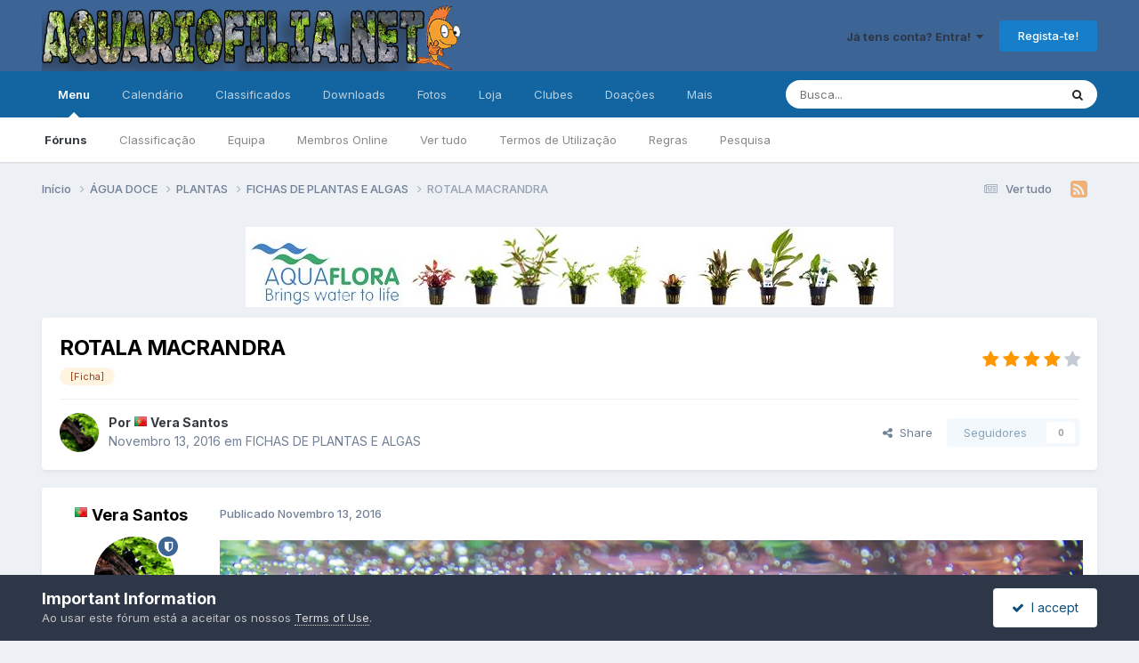

--- FILE ---
content_type: text/html;charset=UTF-8
request_url: https://www.aquariofilia.net/forum/topic/252939-rotala-macrandra/
body_size: 16489
content:
<!DOCTYPE html>
<html lang="pt-PT" dir="ltr">
	<head>
      <meta http-equiv="Content-Security-Policy" content="upgrade-insecure-requests">
        <!-- Start Google Anúncios ao nível de página Javascript -->      
        <script async src="//pagead2.googlesyndication.com/pagead/js/adsbygoogle.js"></script>
        <script>
          (adsbygoogle = window.adsbygoogle || []).push({
            google_ad_client: "ca-pub-8854063295840124",
            enable_page_level_ads: true
          });
        </script>
        <!-- End Google Anúncios ao nível de página Javascript -->
        <!-- Start Alexa Certify Javascript -->
        <script type="text/javascript">
        _atrk_opts = { atrk_acct:"IT6gp1IW1d105T", domain:"aquariofilia.net",dynamic: true};
        (function() { var as = document.createElement('script'); as.type = 'text/javascript'; as.async = true; as.src = "https://d31qbv1cthcecs.cloudfront.net/atrk.js"; var s = document.getElementsByTagName('script')[0];s.parentNode.insertBefore(as, s); })();
        </script>
        <noscript><img src="https://d5nxst8fruw4z.cloudfront.net/atrk.gif?account=IT6gp1IW1d105T" style="display:none" height="1" width="1" alt=""></noscript>
        <!-- End Alexa Certify Javascript -->  
		<title>ROTALA MACRANDRA - FICHAS DE PLANTAS E ALGAS - Aquariofilia.Net</title>
		<!--[if lt IE 9]>
			
		    <script src="//www.aquariofilia.net/forum/applications/core/interface/html5shiv/html5shiv.js"></script>
		<![endif]-->
		

	<meta name="viewport" content="width=device-width, initial-scale=1">


	
	
		<meta property="og:image" content="https://www.aquariofilia.net/forum/uploads/monthly_2017_07/5964def098358_mascotelink200_200.gif.e36d30d5237e1ce5d51b894cb22d9005.gif">
	


	<meta name="twitter:card" content="summary_large_image" />


	
		<meta name="twitter:site" content="@AquariofiliaNet" />
	



	
		
			
				<meta property="og:title" content="ROTALA MACRANDRA">
			
		
	

	
		
			
				<meta property="og:type" content="website">
			
		
	

	
		
			
				<meta property="og:url" content="https://www.aquariofilia.net/forum/topic/252939-rotala-macrandra/">
			
		
	

	
		
			
				<meta name="description" content="ROTALA MACRANDRAFamilia: LythraceaeGénero: RotalaRegião: ÁsiaLocalização: IndiaSinônimos: -Luz: AltaTemperatura: 22ºC a 28ºCPH: 6.0 a 8.0Substrato Fértil: SimCO2: SimEstrutura da planta: CauleTamanho: 20/30cmCrescimento: RápidoEmersas: SimDificuldade: ModeradaLocalização no aquário: Fundo e médio...">
			
		
	

	
		
			
				<meta property="og:description" content="ROTALA MACRANDRAFamilia: LythraceaeGénero: RotalaRegião: ÁsiaLocalização: IndiaSinônimos: -Luz: AltaTemperatura: 22ºC a 28ºCPH: 6.0 a 8.0Substrato Fértil: SimCO2: SimEstrutura da planta: CauleTamanho: 20/30cmCrescimento: RápidoEmersas: SimDificuldade: ModeradaLocalização no aquário: Fundo e médio...">
			
		
	

	
		
			
				<meta property="og:updated_time" content="2016-11-13T00:33:54Z">
			
		
	

	
		
			
				<meta name="keywords" content="[Ficha]">
			
		
	

	
		
			
				<meta property="og:site_name" content="Aquariofilia.Net">
			
		
	

	
		
			
				<meta property="og:locale" content="pt_PT">
			
		
	


	
		<link rel="canonical" href="https://www.aquariofilia.net/forum/topic/252939-rotala-macrandra/" />
	

<link rel="alternate" type="application/rss+xml" title="Aquariofilia.Net" href="https://www.aquariofilia.net/forum/rss/1-aquariofilianet.xml/" />



<link rel="manifest" href="https://www.aquariofilia.net/forum/manifest.webmanifest/">
<meta name="msapplication-config" content="https://www.aquariofilia.net/forum/browserconfig.xml/">
<meta name="msapplication-starturl" content="/">
<meta name="application-name" content="Aquariofilia.Net">
<meta name="apple-mobile-web-app-title" content="Aquariofilia.Net">

	<meta name="theme-color" content="#3c6495">










<link rel="preload" href="//www.aquariofilia.net/forum/applications/core/interface/font/fontawesome-webfont.woff2?v=4.7.0" as="font" crossorigin="anonymous">
		


	<link rel="preconnect" href="https://fonts.googleapis.com">
	<link rel="preconnect" href="https://fonts.gstatic.com" crossorigin>
	
		<link href="https://fonts.googleapis.com/css2?family=Inter:wght@300;400;500;600;700&display=swap" rel="stylesheet">
	



	<link rel='stylesheet' href='https://www.aquariofilia.net/forum/uploads/css_built_1/341e4a57816af3ba440d891ca87450ff_framework.css?v=16a55c7e8f1759153730' media='all'>

	<link rel='stylesheet' href='https://www.aquariofilia.net/forum/uploads/css_built_1/05e81b71abe4f22d6eb8d1a929494829_responsive.css?v=16a55c7e8f1759153730' media='all'>

	<link rel='stylesheet' href='https://www.aquariofilia.net/forum/uploads/css_built_1/20446cf2d164adcc029377cb04d43d17_flags.css?v=16a55c7e8f1759153730' media='all'>

	<link rel='stylesheet' href='https://www.aquariofilia.net/forum/uploads/css_built_1/90eb5adf50a8c640f633d47fd7eb1778_core.css?v=16a55c7e8f1759153730' media='all'>

	<link rel='stylesheet' href='https://www.aquariofilia.net/forum/uploads/css_built_1/5a0da001ccc2200dc5625c3f3934497d_core_responsive.css?v=16a55c7e8f1759153730' media='all'>

	<link rel='stylesheet' href='https://www.aquariofilia.net/forum/uploads/css_built_1/f6c2e70b9ca9bb3683a2629adf2a13b9_feedback.css?v=16a55c7e8f1759153730' media='all'>

	<link rel='stylesheet' href='https://www.aquariofilia.net/forum/uploads/css_built_1/62e269ced0fdab7e30e026f1d30ae516_forums.css?v=16a55c7e8f1759153730' media='all'>

	<link rel='stylesheet' href='https://www.aquariofilia.net/forum/uploads/css_built_1/76e62c573090645fb99a15a363d8620e_forums_responsive.css?v=16a55c7e8f1759153730' media='all'>

	<link rel='stylesheet' href='https://www.aquariofilia.net/forum/uploads/css_built_1/ebdea0c6a7dab6d37900b9190d3ac77b_topics.css?v=16a55c7e8f1759153730' media='all'>





<link rel='stylesheet' href='https://www.aquariofilia.net/forum/uploads/css_built_1/258adbb6e4f3e83cd3b355f84e3fa002_custom.css?v=16a55c7e8f1759153730' media='all'>




		
		

	
	<link rel='shortcut icon' href='https://www.aquariofilia.net/forum/uploads/monthly_2017_04/favicon.ico.95fec7a1b15f8acb88fedff1b33b606a.ico' type="image/x-icon">

	
        <!-- App Indexing for Google Search -->
        <link href="android-app://com.quoord.tapatalkpro.activity/tapatalk/www.aquariofilia.net/forum/?location=topic&tid=252939&page=1&perpage=25&channel=google-indexing" rel="alternate" />
        <link href="ios-app://307880732/tapatalk/www.aquariofilia.net/forum/?location=topic&tid=252939&page=1&perpage=25&channel=google-indexing" rel="alternate" />
        
        <link href="/var/autofs/sites/erlogfssites/aquariofilia/forum/applications/tapatalk/interface/manifest.json" rel="manifest">
        
        <meta name="apple-itunes-app" content="app-id=307880732, affiliate-data=at=10lR7C, app-argument=tapatalk://www.aquariofilia.net/forum/?location=topic&tid=252939&page=1&perpage=25" />
        </head>
	<body class="ipsApp ipsApp_front ipsJS_none ipsClearfix" data-controller="core.front.core.app"  data-message=""  data-pageapp="forums" data-pagelocation="front" data-pagemodule="forums" data-pagecontroller="topic" itemscope itemtype="http://schema.org/WebSite">
		<meta itemprop="url" content="https://www.aquariofilia.net/forum/">
		<a href="#elContent" class="ipsHide" title="Ir para o conteúdo principal nesta página" accesskey="m">Jump to content</a>
		
		<div id="ipsLayout_header" class="ipsClearfix">
			





			
			
<ul id='elMobileNav' class='ipsResponsive_hideDesktop' data-controller='core.front.core.mobileNav'>
	
		
			
			
				
				
			
				
				
			
				
					<li id='elMobileBreadcrumb'>
						<a href='https://www.aquariofilia.net/forum/forum/493-fichas-de-plantas-e-algas/'>
							<span>FICHAS DE PLANTAS E ALGAS</span>
						</a>
					</li>
				
				
			
				
				
			
		
	
	
	
	<li >
		<a data-action="defaultStream" href='https://www.aquariofilia.net/forum/discover/'><i class="fa fa-newspaper-o" aria-hidden="true"></i></a>
	</li>

	

	
		<li class='ipsJS_show'>
			<a href='https://www.aquariofilia.net/forum/search/'><i class='fa fa-search'></i></a>
		</li>
	
</ul>
			<header>
				<div class="ipsLayout_container">
					


<a href='https://www.aquariofilia.net/forum/' id='elLogo' accesskey='1'><img src="https://www.aquariofilia.net/forum/uploads/monthly_2025_04/1_Novo_banner.png.2084fa75e5c01e2962839a316756ddd1.png" alt='Aquariofilia.Net'></a>

					

	<ul id="elUserNav" class="ipsList_inline cSignedOut ipsResponsive_showDesktop">
		
        
		
        
        
            
            
	


	<li class='cUserNav_icon ipsHide' id='elCart_container'></li>
	<li class='elUserNav_sep ipsHide' id='elCart_sep'></li>

<li id="elSignInLink">
                <a href="https://www.aquariofilia.net/forum/login/" data-ipsmenu-closeonclick="false" data-ipsmenu id="elUserSignIn">
                    Já tens conta? Entra!  <i class="fa fa-caret-down"></i>
                </a>
                
<div id='elUserSignIn_menu' class='ipsMenu ipsMenu_auto ipsHide'>
	<form accept-charset='utf-8' method='post' action='https://www.aquariofilia.net/forum/login/'>
		<input type="hidden" name="csrfKey" value="0be2a66939ef46ee9b99b92038c5a02e">
		<input type="hidden" name="ref" value="aHR0cHM6Ly93d3cuYXF1YXJpb2ZpbGlhLm5ldC9mb3J1bS90b3BpYy8yNTI5Mzktcm90YWxhLW1hY3JhbmRyYS8=">
		<div data-role="loginForm">
			
			
			
				<div class='ipsColumns ipsColumns_noSpacing'>
					<div class='ipsColumn ipsColumn_wide' id='elUserSignIn_internal'>
						
<div class="ipsPad ipsForm ipsForm_vertical">
	<h4 class="ipsType_sectionHead">Entrar</h4>
	<br><br>
	<ul class='ipsList_reset'>
		<li class="ipsFieldRow ipsFieldRow_noLabel ipsFieldRow_fullWidth">
			
			
				<input type="email" placeholder="Endereço de Email" name="auth" autocomplete="email">
			
		</li>
		<li class="ipsFieldRow ipsFieldRow_noLabel ipsFieldRow_fullWidth">
			<input type="password" placeholder="Palavra-passe" name="password" autocomplete="current-password">
		</li>
		<li class="ipsFieldRow ipsFieldRow_checkbox ipsClearfix">
			<span class="ipsCustomInput">
				<input type="checkbox" name="remember_me" id="remember_me_checkbox" value="1" checked aria-checked="true">
				<span></span>
			</span>
			<div class="ipsFieldRow_content">
				<label class="ipsFieldRow_label" for="remember_me_checkbox">Lembrar-me</label>
				<span class="ipsFieldRow_desc">Não recomendado em computadores de acesso público</span>
			</div>
		</li>
		<li class="ipsFieldRow ipsFieldRow_fullWidth">
			<button type="submit" name="_processLogin" value="usernamepassword" class="ipsButton ipsButton_primary ipsButton_small" id="elSignIn_submit">Entrar</button>
			
				<p class="ipsType_right ipsType_small">
					
						<a href='https://www.aquariofilia.net/forum/lostpassword/' data-ipsDialog data-ipsDialog-title='Esqueceste a password?'>
					
					Esqueceste a password?</a>
				</p>
			
		</li>
	</ul>
</div>
					</div>
					<div class='ipsColumn ipsColumn_wide'>
						<div class='ipsPadding' id='elUserSignIn_external'>
							<div class='ipsAreaBackground_light ipsPadding:half'>
								
									<p class='ipsType_reset ipsType_small ipsType_center'><strong>Ou entra com um dos seguintes serviços</strong></p>
								
								
									<div class='ipsType_center ipsMargin_top:half'>
										

<button type="submit" name="_processLogin" value="6" class='ipsButton ipsButton_verySmall ipsButton_fullWidth ipsSocial ipsSocial_google' style="background-color: #4285F4">
	
		<span class='ipsSocial_icon'>
			
				<i class='fa fa-google'></i>
			
		</span>
		<span class='ipsSocial_text'>Entra com o Google</span>
	
</button>
									</div>
								
									<div class='ipsType_center ipsMargin_top:half'>
										
									</div>
								
							</div>
						</div>
					</div>
				</div>
			
		</div>
	</form>
</div>
            </li>
            
        
		
			<li>
				
					<a href="https://www.aquariofilia.net/forum/register/"  id="elRegisterButton" class="ipsButton ipsButton_normal ipsButton_primary">Regista-te!</a>
				
			</li>
		
	</ul>

				</div>
			</header>
			

	<nav data-controller='core.front.core.navBar' class=' ipsResponsive_showDesktop'>
		<div class='ipsNavBar_primary ipsLayout_container '>
			<ul data-role="primaryNavBar" class='ipsClearfix'>
				


	
		
		
			
		
		<li class='ipsNavBar_active' data-active id='elNavSecondary_1' data-role="navBarItem" data-navApp="core" data-navExt="CustomItem">
			
			
				<a href="https://www.aquariofilia.net/forum/"  data-navItem-id="1" data-navDefault>
					Menu<span class='ipsNavBar_active__identifier'></span>
				</a>
			
			
				<ul class='ipsNavBar_secondary ' data-role='secondaryNavBar'>
					


	
		
		
			
		
		<li class='ipsNavBar_active' data-active id='elNavSecondary_8' data-role="navBarItem" data-navApp="forums" data-navExt="Forums">
			
			
				<a href="https://www.aquariofilia.net/forum/"  data-navItem-id="8" data-navDefault>
					Fóruns<span class='ipsNavBar_active__identifier'></span>
				</a>
			
			
		</li>
	
	

	
		
		
		<li  id='elNavSecondary_31' data-role="navBarItem" data-navApp="core" data-navExt="Leaderboard">
			
			
				<a href="https://www.aquariofilia.net/forum/leaderboard/"  data-navItem-id="31" >
					Classificação<span class='ipsNavBar_active__identifier'></span>
				</a>
			
			
		</li>
	
	

	
		
		
		<li  id='elNavSecondary_28' data-role="navBarItem" data-navApp="core" data-navExt="StaffDirectory">
			
			
				<a href="https://www.aquariofilia.net/forum/staff/"  data-navItem-id="28" >
					Equipa<span class='ipsNavBar_active__identifier'></span>
				</a>
			
			
		</li>
	
	

	
		
		
		<li  id='elNavSecondary_29' data-role="navBarItem" data-navApp="core" data-navExt="OnlineUsers">
			
			
				<a href="https://www.aquariofilia.net/forum/online/"  data-navItem-id="29" >
					Membros Online<span class='ipsNavBar_active__identifier'></span>
				</a>
			
			
		</li>
	
	

	
		
		
		<li  id='elNavSecondary_3' data-role="navBarItem" data-navApp="core" data-navExt="AllActivity">
			
			
				<a href="https://www.aquariofilia.net/forum/discover/"  data-navItem-id="3" >
					Ver tudo<span class='ipsNavBar_active__identifier'></span>
				</a>
			
			
		</li>
	
	

	
	

	
		
		
		<li  id='elNavSecondary_27' data-role="navBarItem" data-navApp="core" data-navExt="Guidelines">
			
			
				<a href="https://www.aquariofilia.net/forum/guidelines/"  data-navItem-id="27" >
					Termos de Utilização<span class='ipsNavBar_active__identifier'></span>
				</a>
			
			
		</li>
	
	

	
		
		
		<li  id='elNavSecondary_36' data-role="navBarItem" data-navApp="core" data-navExt="CustomItem">
			
			
				<a href="https://www.aquariofilia.net/forum/forum/36-ler-antes-de-colocar-qualquer-mensagem/" target='_blank' rel="noopener" data-navItem-id="36" >
					Regras<span class='ipsNavBar_active__identifier'></span>
				</a>
			
			
		</li>
	
	

	
	

	
	

	
		
		
		<li  id='elNavSecondary_7' data-role="navBarItem" data-navApp="core" data-navExt="Search">
			
			
				<a href="https://www.aquariofilia.net/forum/search/"  data-navItem-id="7" >
					Pesquisa<span class='ipsNavBar_active__identifier'></span>
				</a>
			
			
		</li>
	
	

					<li class='ipsHide' id='elNavigationMore_1' data-role='navMore'>
						<a href='#' data-ipsMenu data-ipsMenu-appendTo='#elNavigationMore_1' id='elNavigationMore_1_dropdown'>Mais <i class='fa fa-caret-down'></i></a>
						<ul class='ipsHide ipsMenu ipsMenu_auto' id='elNavigationMore_1_dropdown_menu' data-role='moreDropdown'></ul>
					</li>
				</ul>
			
		</li>
	
	

	
		
		
		<li  id='elNavSecondary_9' data-role="navBarItem" data-navApp="calendar" data-navExt="Calendar">
			
			
				<a href="https://www.aquariofilia.net/forum/events/"  data-navItem-id="9" >
					Calendário<span class='ipsNavBar_active__identifier'></span>
				</a>
			
			
		</li>
	
	

	
		
		
		<li  id='elNavSecondary_38' data-role="navBarItem" data-navApp="classifieds" data-navExt="classifieds">
			
			
				<a href="https://www.aquariofilia.net/forum/classifieds/"  data-navItem-id="38" >
					Classificados<span class='ipsNavBar_active__identifier'></span>
				</a>
			
			
		</li>
	
	

	
		
		
		<li  id='elNavSecondary_11' data-role="navBarItem" data-navApp="downloads" data-navExt="Downloads">
			
			
				<a href="https://www.aquariofilia.net/forum/files/"  data-navItem-id="11" >
					Downloads<span class='ipsNavBar_active__identifier'></span>
				</a>
			
			
		</li>
	
	

	
		
		
		<li  id='elNavSecondary_10' data-role="navBarItem" data-navApp="gallery" data-navExt="Gallery">
			
			
				<a href="https://www.aquariofilia.net/forum/gallery/"  data-navItem-id="10" >
					Fotos<span class='ipsNavBar_active__identifier'></span>
				</a>
			
			
		</li>
	
	

	
		
		
		<li  id='elNavSecondary_12' data-role="navBarItem" data-navApp="nexus" data-navExt="Store">
			
			
				<a href="https://www.aquariofilia.net/forum/store/"  data-navItem-id="12" >
					Loja<span class='ipsNavBar_active__identifier'></span>
				</a>
			
			
				<ul class='ipsNavBar_secondary ipsHide' data-role='secondaryNavBar'>
					


	
	

	
	

	
	

					<li class='ipsHide' id='elNavigationMore_12' data-role='navMore'>
						<a href='#' data-ipsMenu data-ipsMenu-appendTo='#elNavigationMore_12' id='elNavigationMore_12_dropdown'>Mais <i class='fa fa-caret-down'></i></a>
						<ul class='ipsHide ipsMenu ipsMenu_auto' id='elNavigationMore_12_dropdown_menu' data-role='moreDropdown'></ul>
					</li>
				</ul>
			
		</li>
	
	

	
	

	
		
		
		<li  id='elNavSecondary_42' data-role="navBarItem" data-navApp="core" data-navExt="Clubs">
			
			
				<a href="https://www.aquariofilia.net/forum/clubs/"  data-navItem-id="42" >
					Clubes<span class='ipsNavBar_active__identifier'></span>
				</a>
			
			
		</li>
	
	

	
		
		
		<li  id='elNavSecondary_46' data-role="navBarItem" data-navApp="nexus" data-navExt="Subscriptions">
			
			
				<a href="https://www.aquariofilia.net/forum/subscriptions/"  data-navItem-id="46" >
					Doações<span class='ipsNavBar_active__identifier'></span>
				</a>
			
			
		</li>
	
	

	
	

	
		
		
		<li  id='elNavSecondary_48' data-role="navBarItem" data-navApp="communitymap" data-navExt="Communitymap">
			
			
				<a href="https://www.aquariofilia.net/forum/communitymap/"  data-navItem-id="48" >
					Mapa de Membros<span class='ipsNavBar_active__identifier'></span>
				</a>
			
			
		</li>
	
	

	
		
		
		<li  id='elNavSecondary_49' data-role="navBarItem" data-navApp="videosdirectory" data-navExt="videosDirectory">
			
			
				<a href="https://www.aquariofilia.net/forum/videosdirectory/"  data-navItem-id="49" >
					Vídeos<span class='ipsNavBar_active__identifier'></span>
				</a>
			
			
		</li>
	
	

	
		
		
		<li  id='elNavSecondary_50' data-role="navBarItem" data-navApp="books" data-navExt="books">
			
			
				<a href="https://www.aquariofilia.net/forum/books/"  data-navItem-id="50" >
					Books<span class='ipsNavBar_active__identifier'></span>
				</a>
			
			
		</li>
	
	

				<li class='ipsHide' id='elNavigationMore' data-role='navMore'>
					<a href='#' data-ipsMenu data-ipsMenu-appendTo='#elNavigationMore' id='elNavigationMore_dropdown'>Mais</a>
					<ul class='ipsNavBar_secondary ipsHide' data-role='secondaryNavBar'>
						<li class='ipsHide' id='elNavigationMore_more' data-role='navMore'>
							<a href='#' data-ipsMenu data-ipsMenu-appendTo='#elNavigationMore_more' id='elNavigationMore_more_dropdown'>Mais <i class='fa fa-caret-down'></i></a>
							<ul class='ipsHide ipsMenu ipsMenu_auto' id='elNavigationMore_more_dropdown_menu' data-role='moreDropdown'></ul>
						</li>
					</ul>
				</li>
			</ul>
			

	<div id="elSearchWrapper">
		<div id='elSearch' data-controller="core.front.core.quickSearch">
			<form accept-charset='utf-8' action='//www.aquariofilia.net/forum/search/?do=quicksearch' method='post'>
                <input type='search' id='elSearchField' placeholder='Busca...' name='q' autocomplete='off' aria-label='Pesquisa'>
                <details class='cSearchFilter'>
                    <summary class='cSearchFilter__text'></summary>
                    <ul class='cSearchFilter__menu'>
                        
                        <li><label><input type="radio" name="type" value="all" ><span class='cSearchFilter__menuText'>Everywhere</span></label></li>
                        
                            
                                <li><label><input type="radio" name="type" value='contextual_{&quot;type&quot;:&quot;forums_topic&quot;,&quot;nodes&quot;:493}' checked><span class='cSearchFilter__menuText'>This Forum</span></label></li>
                            
                                <li><label><input type="radio" name="type" value='contextual_{&quot;type&quot;:&quot;forums_topic&quot;,&quot;item&quot;:252939}' checked><span class='cSearchFilter__menuText'>This Topic</span></label></li>
                            
                        
                        
                            <li><label><input type="radio" name="type" value="core_statuses_status"><span class='cSearchFilter__menuText'>Status Updates</span></label></li>
                        
                            <li><label><input type="radio" name="type" value="forums_topic"><span class='cSearchFilter__menuText'>Tópicos</span></label></li>
                        
                            <li><label><input type="radio" name="type" value="calendar_event"><span class='cSearchFilter__menuText'>Eventos</span></label></li>
                        
                            <li><label><input type="radio" name="type" value="gallery_image"><span class='cSearchFilter__menuText'>Imagens</span></label></li>
                        
                            <li><label><input type="radio" name="type" value="gallery_album_item"><span class='cSearchFilter__menuText'>Albums</span></label></li>
                        
                            <li><label><input type="radio" name="type" value="downloads_file"><span class='cSearchFilter__menuText'>Ficheiros</span></label></li>
                        
                            <li><label><input type="radio" name="type" value="nexus_package_item"><span class='cSearchFilter__menuText'>Products</span></label></li>
                        
                            <li><label><input type="radio" name="type" value="classifieds_advert"><span class='cSearchFilter__menuText'>Anúncios</span></label></li>
                        
                            <li><label><input type="radio" name="type" value="communitymap_markers"><span class='cSearchFilter__menuText'>Markers</span></label></li>
                        
                            <li><label><input type="radio" name="type" value="videosdirectory_video"><span class='cSearchFilter__menuText'>Videos</span></label></li>
                        
                            <li><label><input type="radio" name="type" value="books_book"><span class='cSearchFilter__menuText'>Books</span></label></li>
                        
                            <li><label><input type="radio" name="type" value="books_shelves"><span class='cSearchFilter__menuText'>Bookshelves</span></label></li>
                        
                            <li><label><input type="radio" name="type" value="core_members"><span class='cSearchFilter__menuText'>Membros</span></label></li>
                        
                    </ul>
                </details>
				<button class='cSearchSubmit' type="submit" aria-label='Pesquisa'><i class="fa fa-search"></i></button>
			</form>
		</div>
	</div>

		</div>
	</nav>

		</div>
		<main role="main" id="ipsLayout_body" class="ipsLayout_container">
			<div id="ipsLayout_contentArea">
				<div id="ipsLayout_contentWrapper">
					
<nav class='ipsBreadcrumb ipsBreadcrumb_1 ipsFaded_withHover'>
	
		


	<a href='#' id='elRSS' class='ipsPos_right ipsType_large' title='RSS Feeds Disponíveis' data-ipsTooltip data-ipsMenu data-ipsMenu-above><i class='fa fa-rss-square'></i></a>
	<ul id='elRSS_menu' class='ipsMenu ipsMenu_auto ipsHide'>
		
			<li class='ipsMenu_item'><a title="Aquariofilia.Net" href="https://www.aquariofilia.net/forum/rss/1-aquariofilianet.xml/">Aquariofilia.Net</a></li>
		
	</ul>

	

	<ul class='ipsList_inline ipsPos_right'>
		
		<li >
			<a data-action="defaultStream" class='ipsType_light '  href='https://www.aquariofilia.net/forum/discover/'><i class="fa fa-newspaper-o" aria-hidden="true"></i> <span>Ver tudo</span></a>
		</li>
		
	</ul>

	<ul data-role="breadcrumbList">
		<li>
			<a title="Início" href='https://www.aquariofilia.net/forum/'>
				<span>Início <i class='fa fa-angle-right'></i></span>
			</a>
		</li>
		
		
			<li>
				
					<a href='https://www.aquariofilia.net/forum/forum/115-%C3%A1gua-doce/'>
						<span>ÁGUA DOCE <i class='fa fa-angle-right' aria-hidden="true"></i></span>
					</a>
				
			</li>
		
			<li>
				
					<a href='https://www.aquariofilia.net/forum/forum/222-plantas/'>
						<span>PLANTAS <i class='fa fa-angle-right' aria-hidden="true"></i></span>
					</a>
				
			</li>
		
			<li>
				
					<a href='https://www.aquariofilia.net/forum/forum/493-fichas-de-plantas-e-algas/'>
						<span>FICHAS DE PLANTAS E ALGAS <i class='fa fa-angle-right' aria-hidden="true"></i></span>
					</a>
				
			</li>
		
			<li>
				
					ROTALA MACRANDRA
				
			</li>
		
	</ul>
</nav>
					
					<div id="ipsLayout_mainArea">
						<a id="elContent"></a>
						

<div class='ipsA8c9939dc6 ipsSpacer_both ipsSpacer_half'>
	<ul class='ipsList_inline ipsType_center ipsList_reset ipsList_noSpacing'>
		
		<li class='ipsA8c9939dc6_large ipsResponsive_showDesktop ipsResponsive_inlineBlock ipsAreaBackground_light'>
			
				<a href='https://www.aquariofilia.net/forum/index.php?app=core&amp;module=system&amp;controller=redirect&amp;do=advertisement&amp;ad=24&amp;key=dd7a580b143c3c29e2fe39c01052db80c9e939860445377b50335fc17ff5dbbb' target='_blank' rel='nofollow noopener'>
			
				<img src='https://www.aquariofilia.net/forum/uploads/monthly_2019_01/Banner-aquariofilia.jpg.436237bb40ff3061681c17e83870bcf7.jpg' alt="advertisement_alt" class='ipsImage ipsContained'>
			
				</a>
			
		</li>
		
		<li class='ipsA8c9939dc6_medium ipsResponsive_showTablet ipsResponsive_inlineBlock ipsAreaBackground_light'>
			
				<a href='https://www.aquariofilia.net/forum/index.php?app=core&amp;module=system&amp;controller=redirect&amp;do=advertisement&amp;ad=24&amp;key=dd7a580b143c3c29e2fe39c01052db80c9e939860445377b50335fc17ff5dbbb' target='_blank' rel='nofollow noopener'>
			
				<img src='https://www.aquariofilia.net/forum/uploads/monthly_2019_01/Banner-aquariofilia.jpg.436237bb40ff3061681c17e83870bcf7.jpg' alt="advertisement_alt" class='ipsImage ipsContained'>
			
				</a>
			
		</li>

		<li class='ipsA8c9939dc6_small ipsResponsive_showPhone ipsResponsive_inlineBlock ipsAreaBackground_light'>
			
				<a href='https://www.aquariofilia.net/forum/index.php?app=core&amp;module=system&amp;controller=redirect&amp;do=advertisement&amp;ad=24&amp;key=dd7a580b143c3c29e2fe39c01052db80c9e939860445377b50335fc17ff5dbbb' target='_blank' rel='nofollow noopener'>
			
				<img src='https://www.aquariofilia.net/forum/uploads/monthly_2019_01/Banner-aquariofilia.jpg.436237bb40ff3061681c17e83870bcf7.jpg' alt="advertisement_alt" class='ipsImage ipsContained'>
			
				</a>
			
		</li>
		
	</ul>
	
</div>

						
						

	




						



<div class="ipsPageHeader ipsResponsive_pull ipsBox ipsPadding sm:ipsPadding:half ipsMargin_bottom">
		
	
	<div class="ipsFlex ipsFlex-ai:center ipsFlex-fw:wrap ipsGap:4">
		<div class="ipsFlex-flex:11">
			<h1 class="ipsType_pageTitle ipsContained_container">
				

				
				
					<span class="ipsType_break ipsContained">
						<span>ROTALA MACRANDRA</span>
					</span>
				
			</h1>
			
			
				


	
		<ul class='ipsTags ipsList_inline ' >
			
				
					

<li >
	
	<a href="https://www.aquariofilia.net/forum/tags/%5BFicha%5D/" class='ipsTag' title="Encontrar mais conteúdo com tag '[Ficha]'" rel="tag" data-tag-label="[Ficha]"><span>[Ficha]</span></a>
	
</li>
				
			
			
		</ul>
		
	

			
		</div>
		
			<div class="ipsFlex-flex:00 ipsType_light">
				
				
<div  class='ipsClearfix ipsRating  ipsRating_veryLarge'>
	
	<ul class='ipsRating_collective'>
		
			
				<li class='ipsRating_on'>
					<i class='fa fa-star'></i>
				</li>
			
		
			
				<li class='ipsRating_on'>
					<i class='fa fa-star'></i>
				</li>
			
		
			
				<li class='ipsRating_on'>
					<i class='fa fa-star'></i>
				</li>
			
		
			
				<li class='ipsRating_on'>
					<i class='fa fa-star'></i>
				</li>
			
		
			
				<li class='ipsRating_off'>
					<i class='fa fa-star'></i>
				</li>
			
		
	</ul>
</div>
			</div>
		
	</div>
	<hr class="ipsHr">
	<div class="ipsPageHeader__meta ipsFlex ipsFlex-jc:between ipsFlex-ai:center ipsFlex-fw:wrap ipsGap:3">
		<div class="ipsFlex-flex:11">
			<div class="ipsPhotoPanel ipsPhotoPanel_mini ipsPhotoPanel_notPhone ipsClearfix">
				


	<a href="https://www.aquariofilia.net/forum/profile/44023-vera-santos/" rel="nofollow" data-ipsHover data-ipsHover-width="370" data-ipsHover-target="https://www.aquariofilia.net/forum/profile/44023-vera-santos/?do=hovercard" class="ipsUserPhoto ipsUserPhoto_mini" title="Ir para o perfil de Vera Santos">
		<img src='https://www.aquariofilia.net/forum/uploads/monthly_2017_09/59bc5e0dba0b1_P40301504.thumb.jpg.5ba32fc083e2ca2011f1320a7a2c7af5.jpg' alt='Vera Santos' loading="lazy">
	</a>

				<div>
					<p class="ipsType_reset ipsType_blendLinks">
						<span class="ipsType_normal">
						
							<strong>Por 




	
		
		
		<a data-ipsTooltip data-ipsTooltip-label="Portugal" data-ipsDialog data-ipsDialog-title='Members from Portugal' href="https://www.aquariofilia.net/forum/countries/?do=country&amp;country=pt">
			<i class="ipsFlag ipsFlag-pt"></i>
		</a>
	
<a href="https://www.aquariofilia.net/forum/profile/44023-vera-santos/" rel="nofollow" data-ipshover data-ipshover-width="370" data-ipshover-target="https://www.aquariofilia.net/forum/profile/44023-vera-santos/?do=hovercard&amp;referrer=https%253A%252F%252Fwww.aquariofilia.net%252Fforum%252Ftopic%252F252939-rotala-macrandra%252F" title="Ir para o perfil de Vera Santos" class="ipsType_break">Vera Santos</a></strong><br>
							<span class="ipsType_light"><time datetime='2016-11-13T00:33:54Z' title='11/13/16 00:33' data-short='9 anos'>Novembro 13, 2016</time> em <a href="https://www.aquariofilia.net/forum/forum/493-fichas-de-plantas-e-algas/">FICHAS DE PLANTAS E ALGAS</a></span>
						
						</span>
					</p>
				</div>
			</div>
		</div>
		
			<div class="ipsFlex-flex:01 ipsResponsive_hidePhone">
				<div class="ipsShareLinks">
					
						


    <a href='#elShareItem_102874480_menu' id='elShareItem_102874480' data-ipsMenu class='ipsShareButton ipsButton ipsButton_verySmall ipsButton_link ipsButton_link--light'>
        <span><i class='fa fa-share-alt'></i></span> &nbsp;Share
    </a>

    <div class='ipsPadding ipsMenu ipsMenu_normal ipsHide' id='elShareItem_102874480_menu' data-controller="core.front.core.sharelink">
        
        
        <span data-ipsCopy data-ipsCopy-flashmessage>
            <a href="https://www.aquariofilia.net/forum/topic/252939-rotala-macrandra/" class="ipsButton ipsButton_light ipsButton_small ipsButton_fullWidth" data-role="copyButton" data-clipboard-text="https://www.aquariofilia.net/forum/topic/252939-rotala-macrandra/" data-ipstooltip title='Copy Link to Clipboard'><i class="fa fa-clone"></i> https://www.aquariofilia.net/forum/topic/252939-rotala-macrandra/</a>
        </span>
        <ul class='ipsShareLinks ipsMargin_top:half'>
            
                <li>
<a href="https://www.linkedin.com/shareArticle?mini=true&amp;url=https%3A%2F%2Fwww.aquariofilia.net%2Fforum%2Ftopic%2F252939-rotala-macrandra%2F&amp;title=ROTALA+MACRANDRA" rel="nofollow noopener" class="cShareLink cShareLink_linkedin" target="_blank" data-role="shareLink" title='Partilhar no LinkedIn' data-ipsTooltip>
	<i class="fa fa-linkedin"></i>
</a></li>
            
                <li>
<a href="https://x.com/share?url=https%3A%2F%2Fwww.aquariofilia.net%2Fforum%2Ftopic%2F252939-rotala-macrandra%2F" class="cShareLink cShareLink_x" target="_blank" data-role="shareLink" title='Share on X' data-ipsTooltip rel='nofollow noopener'>
    <i class="fa fa-x"></i>
</a></li>
            
                <li>
<a href="https://www.facebook.com/sharer/sharer.php?u=https%3A%2F%2Fwww.aquariofilia.net%2Fforum%2Ftopic%2F252939-rotala-macrandra%2F" class="cShareLink cShareLink_facebook" target="_blank" data-role="shareLink" title='Partilhar no Facebook' data-ipsTooltip rel='noopener nofollow'>
	<i class="fa fa-facebook"></i>
</a></li>
            
                <li>
<a href="https://www.reddit.com/submit?url=https%3A%2F%2Fwww.aquariofilia.net%2Fforum%2Ftopic%2F252939-rotala-macrandra%2F&amp;title=ROTALA+MACRANDRA" rel="nofollow noopener" class="cShareLink cShareLink_reddit" target="_blank" title='Partilhar no Reddit' data-ipsTooltip>
	<i class="fa fa-reddit"></i>
</a></li>
            
                <li>
<a href="mailto:?subject=ROTALA%20MACRANDRA&body=https%3A%2F%2Fwww.aquariofilia.net%2Fforum%2Ftopic%2F252939-rotala-macrandra%2F" rel='nofollow' class='cShareLink cShareLink_email' title='Partilhar via email' data-ipsTooltip>
	<i class="fa fa-envelope"></i>
</a></li>
            
                <li>
<a href="https://pinterest.com/pin/create/button/?url=https://www.aquariofilia.net/forum/topic/252939-rotala-macrandra/&amp;media=https://www.aquariofilia.net/forum/uploads/monthly_2017_07/5964def098358_mascotelink200_200.gif.e36d30d5237e1ce5d51b894cb22d9005.gif" class="cShareLink cShareLink_pinterest" rel="nofollow noopener" target="_blank" data-role="shareLink" title='Share on Pinterest' data-ipsTooltip>
	<i class="fa fa-pinterest"></i>
</a></li>
            
        </ul>
        
            <hr class='ipsHr'>
            <button class='ipsHide ipsButton ipsButton_verySmall ipsButton_light ipsButton_fullWidth ipsMargin_top:half' data-controller='core.front.core.webshare' data-role='webShare' data-webShareTitle='ROTALA MACRANDRA' data-webShareText='ROTALA MACRANDRA' data-webShareUrl='https://www.aquariofilia.net/forum/topic/252939-rotala-macrandra/'>More sharing options...</button>
        
    </div>

					
					
                    

					



					

<div data-followApp='forums' data-followArea='topic' data-followID='252939' data-controller='core.front.core.followButton'>
	

	<a href='https://www.aquariofilia.net/forum/login/' rel="nofollow" class="ipsFollow ipsPos_middle ipsButton ipsButton_light ipsButton_verySmall ipsButton_disabled" data-role="followButton" data-ipsTooltip title='Entra para seguir isto'>
		<span>Seguidores</span>
		<span class='ipsCommentCount'>0</span>
	</a>

</div>
				</div>
			</div>
					
	</div>
	
	
</div>








<div class="ipsClearfix">
	<ul class="ipsToolList ipsToolList_horizontal ipsClearfix ipsSpacer_both ipsResponsive_hidePhone">
		
		
		
	</ul>
</div>

<div id="comments" data-controller="core.front.core.commentFeed,forums.front.topic.view, core.front.core.ignoredComments" data-autopoll data-baseurl="https://www.aquariofilia.net/forum/topic/252939-rotala-macrandra/" data-lastpage data-feedid="topic-252939" class="cTopic ipsClear ipsSpacer_top">
	
			
	

	

<div data-controller='core.front.core.recommendedComments' data-url='https://www.aquariofilia.net/forum/topic/252939-rotala-macrandra/?recommended=comments' class='ipsRecommendedComments ipsHide'>
	<div data-role="recommendedComments">
		<h2 class='ipsType_sectionHead ipsType_large ipsType_bold ipsMargin_bottom'>Recommended Posts</h2>
		
	</div>
</div>
	
	<div id="elPostFeed" data-role="commentFeed" data-controller="core.front.core.moderation" >
		<form action="https://www.aquariofilia.net/forum/topic/252939-rotala-macrandra/?csrfKey=0be2a66939ef46ee9b99b92038c5a02e&amp;do=multimodComment" method="post" data-ipspageaction data-role="moderationTools">
			
			
				

					

					
					



<a id="findComment-1387109"></a>
<a id="comment-1387109"></a>
<article  id="elComment_1387109" class="cPost ipsBox ipsResponsive_pull  ipsComment  ipsComment_parent ipsClearfix ipsClear ipsColumns ipsColumns_noSpacing ipsColumns_collapsePhone    ">
	

	

	<div class="cAuthorPane_mobile ipsResponsive_showPhone">
		<div class="cAuthorPane_photo">
			<div class="cAuthorPane_photoWrap">
				


	<a href="https://www.aquariofilia.net/forum/profile/44023-vera-santos/" rel="nofollow" data-ipsHover data-ipsHover-width="370" data-ipsHover-target="https://www.aquariofilia.net/forum/profile/44023-vera-santos/?do=hovercard" class="ipsUserPhoto ipsUserPhoto_large" title="Ir para o perfil de Vera Santos">
		<img src='https://www.aquariofilia.net/forum/uploads/monthly_2017_09/59bc5e0dba0b1_P40301504.thumb.jpg.5ba32fc083e2ca2011f1320a7a2c7af5.jpg' alt='Vera Santos' loading="lazy">
	</a>

				
				<span class="cAuthorPane_badge cAuthorPane_badge--moderator" data-ipstooltip title="Vera Santos is a moderator"></span>
				
				
					<a href="https://www.aquariofilia.net/forum/profile/44023-vera-santos/badges/" rel="nofollow">
						
<img src='https://www.aquariofilia.net/forum/uploads/monthly_2021_11/9_RisingStar.svg' loading="lazy" alt="Rising Star" class="cAuthorPane_badge cAuthorPane_badge--rank ipsOutline ipsOutline:2px" data-ipsTooltip title="Rank: Rising Star (9/14)">
					</a>
				
			</div>
		</div>
		<div class="cAuthorPane_content">
			<h3 class="ipsType_sectionHead cAuthorPane_author ipsType_break ipsType_blendLinks ipsFlex ipsFlex-ai:center">
				




	
		
		
		<a data-ipsTooltip data-ipsTooltip-label="Portugal" data-ipsDialog data-ipsDialog-title='Members from Portugal' href="https://www.aquariofilia.net/forum/countries/?do=country&amp;country=pt">
			<i class="ipsFlag ipsFlag-pt"></i>
		</a>
	
<a href="https://www.aquariofilia.net/forum/profile/44023-vera-santos/" rel="nofollow" data-ipshover data-ipshover-width="370" data-ipshover-target="https://www.aquariofilia.net/forum/profile/44023-vera-santos/?do=hovercard&amp;referrer=https%253A%252F%252Fwww.aquariofilia.net%252Fforum%252Ftopic%252F252939-rotala-macrandra%252F" title="Ir para o perfil de Vera Santos" class="ipsType_break"><span style='font-weight:bold;color:blue'>Vera Santos</span></a>
			</h3>
			<div class="ipsType_light ipsType_reset">
			    <a href="https://www.aquariofilia.net/forum/topic/252939-rotala-macrandra/#findComment-1387109" rel="nofollow" class="ipsType_blendLinks">Publicado <time datetime='2016-11-13T00:33:54Z' title='11/13/16 00:33' data-short='9 anos'>Novembro 13, 2016</time></a>
				
			</div>
		</div>
	</div>
	<aside class="ipsComment_author cAuthorPane ipsColumn ipsColumn_medium ipsResponsive_hidePhone">
		<h3 class="ipsType_sectionHead cAuthorPane_author ipsType_blendLinks ipsType_break">
<strong>




	
		
		
		<a data-ipsTooltip data-ipsTooltip-label="Portugal" data-ipsDialog data-ipsDialog-title='Members from Portugal' href="https://www.aquariofilia.net/forum/countries/?do=country&amp;country=pt">
			<i class="ipsFlag ipsFlag-pt"></i>
		</a>
	
<a href="https://www.aquariofilia.net/forum/profile/44023-vera-santos/" rel="nofollow" data-ipshover data-ipshover-width="370" data-ipshover-target="https://www.aquariofilia.net/forum/profile/44023-vera-santos/?do=hovercard&amp;referrer=https%253A%252F%252Fwww.aquariofilia.net%252Fforum%252Ftopic%252F252939-rotala-macrandra%252F" title="Ir para o perfil de Vera Santos" class="ipsType_break">Vera Santos</a></strong>
			
		</h3>
		<ul class="cAuthorPane_info ipsList_reset">
			<li data-role="photo" class="cAuthorPane_photo">
				<div class="cAuthorPane_photoWrap">
					


	<a href="https://www.aquariofilia.net/forum/profile/44023-vera-santos/" rel="nofollow" data-ipsHover data-ipsHover-width="370" data-ipsHover-target="https://www.aquariofilia.net/forum/profile/44023-vera-santos/?do=hovercard" class="ipsUserPhoto ipsUserPhoto_large" title="Ir para o perfil de Vera Santos">
		<img src='https://www.aquariofilia.net/forum/uploads/monthly_2017_09/59bc5e0dba0b1_P40301504.thumb.jpg.5ba32fc083e2ca2011f1320a7a2c7af5.jpg' alt='Vera Santos' loading="lazy">
	</a>

					
						<span class="cAuthorPane_badge cAuthorPane_badge--moderator" data-ipstooltip title="Vera Santos is a moderator"></span>
					
					
						
<img src='https://www.aquariofilia.net/forum/uploads/monthly_2021_11/9_RisingStar.svg' loading="lazy" alt="Rising Star" class="cAuthorPane_badge cAuthorPane_badge--rank ipsOutline ipsOutline:2px" data-ipsTooltip title="Rank: Rising Star (9/14)">
					
				</div>
			</li>
			
				<li data-role="group"><span style='font-weight:bold;color:blue'>Moderador GERAL</span></li>
				
			
			
				<li data-role="stats" class="ipsMargin_top">
					<ul class="ipsList_reset ipsType_light ipsFlex ipsFlex-ai:center ipsFlex-jc:center ipsGap_row:2 cAuthorPane_stats">
						<li>
							
								<a href="https://www.aquariofilia.net/forum/profile/44023-vera-santos/content/" rel="nofollow" title="4180 posts" data-ipstooltip class="ipsType_blendLinks">
							
								<i class="fa fa-comment"></i> 4.2k
							
								</a>
							
						</li>
						
					</ul>
				</li>
			
			
				

	
	<li data-role='custom-field' class='ipsResponsive_hidePhone ipsType_break'>
		
<span class='ft'>Sexo:</span><span class='fc'>Feminino</span>
	</li>
	
	<li data-role='custom-field' class='ipsResponsive_hidePhone ipsType_break'>
		
<span class="ft">País:</span><span class="fc">Portugal</span>
	</li>
	
	<li data-role='custom-field' class='ipsResponsive_hidePhone ipsType_break'>
		
<span class="ft">Concelho:</span><span class="fc">Cascais (Lisboa)</span>
	</li>
	
	<li data-role='custom-field' class='ipsResponsive_hidePhone ipsType_break'>
		
<span class='ft'>Localização:</span><span class='fc'>Estoril</span>
	</li>
	
	<li data-role='custom-field' class='ipsResponsive_hidePhone ipsType_break'>
		
<span class='ft'>Feedback:</span>  <a class="fn url" href="http://www.aquariofilia.net/forum/index.php?showtopic=250347">Reputação nos negócios</a>

	</li>
	

			
		




<!--Post Author is Member AND direction toggle is 0 for LTR -->


<!--Month Year-->


<span class="ejd">
	<li class="ipsType_light ipsType_small"><i class="fa fa-calendar"></i>
        <span class="ejd_joined">Registado Em</span> 15 Anos, 10 Meses and 7 Dias  atrás
	</li>
</span>


<!--Enhanced M2 Joined Years: X, Month: X, Days: X DEPRECIATED -->


<!-- **************** -->
<!--Post Author is Member AND direction toggle is 1 for RTL -->
<!-- **************** -->





</ul>
	</aside>
	<div class="ipsColumn ipsColumn_fluid ipsMargin:none">
		

<div id='comment-1387109_wrap' data-controller='core.front.core.comment' data-commentApp='forums' data-commentType='forums' data-commentID="1387109" data-quoteData='{&quot;userid&quot;:44023,&quot;username&quot;:&quot;Vera Santos&quot;,&quot;timestamp&quot;:1478997234,&quot;contentapp&quot;:&quot;forums&quot;,&quot;contenttype&quot;:&quot;forums&quot;,&quot;contentid&quot;:252939,&quot;contentclass&quot;:&quot;forums_Topic&quot;,&quot;contentcommentid&quot;:1387109}' class='ipsComment_content ipsType_medium'>

	<div class='ipsComment_meta ipsType_light ipsFlex ipsFlex-ai:center ipsFlex-jc:between ipsFlex-fd:row-reverse'>
		<div class='ipsType_light ipsType_reset ipsType_blendLinks ipsComment_toolWrap'>
			<div class='ipsResponsive_hidePhone ipsComment_badges'>
				<ul class='ipsList_reset ipsFlex ipsFlex-jc:end ipsFlex-fw:wrap ipsGap:2 ipsGap_row:1'>
					
					
					
					
					
				</ul>
			</div>
			<ul class='ipsList_reset ipsComment_tools'>
				<li>
					<a href='#elControls_1387109_menu' class='ipsComment_ellipsis' id='elControls_1387109' title='Mais opções...' data-ipsMenu data-ipsMenu-appendTo='#comment-1387109_wrap'><i class='fa fa-ellipsis-h'></i></a>
					<ul id='elControls_1387109_menu' class='ipsMenu ipsMenu_narrow ipsHide'>
						
						
                        
						
						
						
							
								
							
							
							
							
							
							
						
					</ul>
				</li>
				
			</ul>
		</div>

		<div class='ipsType_reset ipsResponsive_hidePhone'>
		   
		   Publicado <time datetime='2016-11-13T00:33:54Z' title='11/13/16 00:33' data-short='9 anos'>Novembro 13, 2016</time>
		   
			
			<span class='ipsResponsive_hidePhone'>
				
				
			</span>
		</div>
	</div>

	

    

	<div class='cPost_contentWrap'>
		
		<div data-role='commentContent' class='ipsType_normal ipsType_richText ipsPadding_bottom ipsContained' data-controller='core.front.core.lightboxedImages'>
			
<p><img src="https://lh3.googleusercontent.com/-5aCrxJQNKpc/VkszMDXneYI/AAAAAAAAGxg/L7tJdlgOI1U/s1024-Ic42/20151114-day56-2.jpg" alt="20151114-day56-2.jpg"><br></p>
<p>ROTALA MACRANDRA<br><br><strong>Familia: Lythraceae<br>Género: Rotala<br>Região: Ásia<br>Localização: India<br>Sinônimos: -<br>Luz: Alta<br>Temperatura: 22ºC a 28ºC<br>PH: 6.0 a 8.0<br>Substrato Fértil: Sim<br>CO2: Sim<br>Estrutura da planta: Caule<br>Tamanho: 20/30cm<br>Crescimento: Rápido<br>Emersas: Sim<br>Dificuldade: Moderada<br>Localização no aquário: Fundo e médio plano</strong><br><br><br><br>Descrição:<br><br>Rotala macrandra é uma planta muito popular mas exigente. Esta planta vem da Índia, onde pode ser encontrada crescendo perto da costa em solos pantanosos. O seu crescimento de forma submersa resulta num vermelho brilhante, enquanto que o seu crescimento emerso é prostrado e principalmente verde.<br>Embora seja uma planta difícil de adaptar e crescer, está bem estabelecida no nosso passatempo. R. macrandra é uma planta excelente como indicador da maturidade de um plantado, devido à sua sensibilidade a más condições de água onde o seu crescimento é débil. Em águas de parâmetros adequados o seu crescimento é visível e normalmente rápido.<br><br>A iluminação deve ser forte (pelo menos 2 watts por galão de energia com lâmpadas compactas para um aquário de 40-60 litros). Quando a iluminação é fraca, as hastes mais baixas da planta, acabam por se deteriorar. A adição de CO 2 , embora não totalmente necessária, é altamente recomendada para que ela possa atingir seu pleno potencial. Os níveis de NO 3 e PO4 desempenham um papel importante no crescimento desta planta. Altos valores de NO 3 níveis (10 ppm ou mais), juntamente com baixos PO4 níveis (menos de 0,5 ppm) de chumbo provocam bom crescimento e evidenciam os tons laranjas nas suas folhas. Baixos níveis de NO 3 (10 ppm ou menos), juntamente com valores altos de PO4 (1,5 a 2 ppm) podem levar ao seu crescimento compacto e evidenciar os vermelhos. A dosagem de ferro pesado e de micronutrientes é necessária. Se a planta apresentar tons de vermelho pálido ou marcas brancas, então não está a receber a quantidade suficiente de ferro.<br>R. macrandra deve ser podada, removendo as raízes e replantar os topos das mesmas. Hastes individuais devem ser espaçadas suficientemente longe de modo a que a luz pode alcançar as folhas inferiores. À medida que cresce, irá preencher os espaços com uma profusão de rebentos laterais. Para propagar, simplesmente cortar fora um dos rebentos laterais e replantar no substrato, permitindo que a planta cresça e se propague ao longo da superfície incentivando em cada tronco e aparecimento de brotos laterais em cada entre nó. Esta Rotala é popular nos plantados de estilo holandês e layouts estilo Nature Aquarium. Densos, brilhantes cachos vermelhos são grandes como toques de vermelho ou pontos focais em um layout. Esta planta adiciona um brilho especial a um aquário.<br><br><br><strong>Foto de Pedro Rosa</strong><br><br><span style="font-size:14px;"><span style="font-family:Verdana;"><strong>FONTES: aquaticplantcentral; TIVAMO; AQUAFLUX</strong></span></span><br><br><span style="font-size:14px;"><span style="color:#800000;"><span style="font-family:Verdana;"><strong>Adaptado, traduzido e actualizado por Vera Basílio dos Santos © Copyright 2016 ©</strong></span></span></span></p>


			
		</div>

		

		
			

	<div data-role="memberSignature" class=' ipsBorder_top ipsPadding_vertical'>
		

		<div class='ipsType_light ipsType_richText' data-ipsLazyLoad>
			
<p>
	<span style="font-size:18px;"><strong>Abraço </strong><strong><a href="https://www.aquariofilia.net/forum/index.php?showtopic=250238&amp;hl=" rel=""><span style="color:#4b0082;">Tanganyika's Peebles - O relato de um projecto em mutação</span></a><span style="color:#4b0082;">; </span><a href="https://www.aquariofilia.net/forum/index.php?showtopic=234845" rel=""><span style="color:#696969;">Aqua - Invictus</span></a><span style="color:#696969;"> </span></strong></span>
</p>

<p>
	<strong><span style="font-size:14px;"><a href="http://aquaprojeckto.blogspot.pt/search?updated-min=2014-01-01T00:00:00Z&amp;updated-max=2015-01-01T00:00:00Z&amp;max-results=9" rel="external nofollow"><span style="color:rgb(139,69,19);">aquaprojeckto.blogspot.pt</span></a><span style="color:rgb(139,69,19);">;</span></span></strong>
</p>

		</div>
	</div>

		
	</div>

	
    
</div>
	</div>
</article>

					
					
						<script>
  (function() {
    var cx = 'partner-pub-8854063295840124:1737140501';
    var gcse = document.createElement('script');
    gcse.type = 'text/javascript';
    gcse.async = true;
    gcse.src = 'https://cse.google.com/cse.js?cx=' + cx;
    var s = document.getElementsByTagName('script')[0];
    s.parentNode.insertBefore(gcse, s);
  })();
</script>
					
					
				
			
			
<input type="hidden" name="csrfKey" value="0be2a66939ef46ee9b99b92038c5a02e" />


		</form>
	</div>

	
	
	
	
	

	
		<div class="ipsBox ipsPadding ipsResponsive_pull ipsResponsive_showPhone ipsMargin_top">
			<div class="ipsShareLinks">
				
					


    <a href='#elShareItem_568886857_menu' id='elShareItem_568886857' data-ipsMenu class='ipsShareButton ipsButton ipsButton_verySmall ipsButton_light '>
        <span><i class='fa fa-share-alt'></i></span> &nbsp;Share
    </a>

    <div class='ipsPadding ipsMenu ipsMenu_normal ipsHide' id='elShareItem_568886857_menu' data-controller="core.front.core.sharelink">
        
        
        <span data-ipsCopy data-ipsCopy-flashmessage>
            <a href="https://www.aquariofilia.net/forum/topic/252939-rotala-macrandra/" class="ipsButton ipsButton_light ipsButton_small ipsButton_fullWidth" data-role="copyButton" data-clipboard-text="https://www.aquariofilia.net/forum/topic/252939-rotala-macrandra/" data-ipstooltip title='Copy Link to Clipboard'><i class="fa fa-clone"></i> https://www.aquariofilia.net/forum/topic/252939-rotala-macrandra/</a>
        </span>
        <ul class='ipsShareLinks ipsMargin_top:half'>
            
                <li>
<a href="https://www.linkedin.com/shareArticle?mini=true&amp;url=https%3A%2F%2Fwww.aquariofilia.net%2Fforum%2Ftopic%2F252939-rotala-macrandra%2F&amp;title=ROTALA+MACRANDRA" rel="nofollow noopener" class="cShareLink cShareLink_linkedin" target="_blank" data-role="shareLink" title='Partilhar no LinkedIn' data-ipsTooltip>
	<i class="fa fa-linkedin"></i>
</a></li>
            
                <li>
<a href="https://x.com/share?url=https%3A%2F%2Fwww.aquariofilia.net%2Fforum%2Ftopic%2F252939-rotala-macrandra%2F" class="cShareLink cShareLink_x" target="_blank" data-role="shareLink" title='Share on X' data-ipsTooltip rel='nofollow noopener'>
    <i class="fa fa-x"></i>
</a></li>
            
                <li>
<a href="https://www.facebook.com/sharer/sharer.php?u=https%3A%2F%2Fwww.aquariofilia.net%2Fforum%2Ftopic%2F252939-rotala-macrandra%2F" class="cShareLink cShareLink_facebook" target="_blank" data-role="shareLink" title='Partilhar no Facebook' data-ipsTooltip rel='noopener nofollow'>
	<i class="fa fa-facebook"></i>
</a></li>
            
                <li>
<a href="https://www.reddit.com/submit?url=https%3A%2F%2Fwww.aquariofilia.net%2Fforum%2Ftopic%2F252939-rotala-macrandra%2F&amp;title=ROTALA+MACRANDRA" rel="nofollow noopener" class="cShareLink cShareLink_reddit" target="_blank" title='Partilhar no Reddit' data-ipsTooltip>
	<i class="fa fa-reddit"></i>
</a></li>
            
                <li>
<a href="mailto:?subject=ROTALA%20MACRANDRA&body=https%3A%2F%2Fwww.aquariofilia.net%2Fforum%2Ftopic%2F252939-rotala-macrandra%2F" rel='nofollow' class='cShareLink cShareLink_email' title='Partilhar via email' data-ipsTooltip>
	<i class="fa fa-envelope"></i>
</a></li>
            
                <li>
<a href="https://pinterest.com/pin/create/button/?url=https://www.aquariofilia.net/forum/topic/252939-rotala-macrandra/&amp;media=https://www.aquariofilia.net/forum/uploads/monthly_2017_07/5964def098358_mascotelink200_200.gif.e36d30d5237e1ce5d51b894cb22d9005.gif" class="cShareLink cShareLink_pinterest" rel="nofollow noopener" target="_blank" data-role="shareLink" title='Share on Pinterest' data-ipsTooltip>
	<i class="fa fa-pinterest"></i>
</a></li>
            
        </ul>
        
            <hr class='ipsHr'>
            <button class='ipsHide ipsButton ipsButton_verySmall ipsButton_light ipsButton_fullWidth ipsMargin_top:half' data-controller='core.front.core.webshare' data-role='webShare' data-webShareTitle='ROTALA MACRANDRA' data-webShareText='ROTALA MACRANDRA' data-webShareUrl='https://www.aquariofilia.net/forum/topic/252939-rotala-macrandra/'>More sharing options...</button>
        
    </div>

				
				
                

                

<div data-followApp='forums' data-followArea='topic' data-followID='252939' data-controller='core.front.core.followButton'>
	

	<a href='https://www.aquariofilia.net/forum/login/' rel="nofollow" class="ipsFollow ipsPos_middle ipsButton ipsButton_light ipsButton_verySmall ipsButton_disabled" data-role="followButton" data-ipsTooltip title='Entra para seguir isto'>
		<span>Seguidores</span>
		<span class='ipsCommentCount'>0</span>
	</a>

</div>
				
			</div>
		</div>
	
</div>



<div class="ipsPager ipsSpacer_top">
	<div class="ipsPager_prev">
		
			<a href="https://www.aquariofilia.net/forum/forum/493-fichas-de-plantas-e-algas/" title="Ir para FICHAS DE PLANTAS E ALGAS" rel="parent">
				<span class="ipsPager_type">Ir para a Listagem de Tópicos</span>
			</a>
		
	</div>
	
</div>


						


					</div>
					


					
<nav class='ipsBreadcrumb ipsBreadcrumb_ ipsFaded_withHover'>
	

	<ul class='ipsList_inline ipsPos_right'>
		
		<li >
			<a data-action="defaultStream" class='ipsType_light '  href='https://www.aquariofilia.net/forum/discover/'><i class="fa fa-newspaper-o" aria-hidden="true"></i> <span>Ver tudo</span></a>
		</li>
		
	</ul>

	<ul data-role="breadcrumbList">
		<li>
			<a title="Início" href='https://www.aquariofilia.net/forum/'>
				<span>Início <i class='fa fa-angle-right'></i></span>
			</a>
		</li>
		
		
			<li>
				
					<a href='https://www.aquariofilia.net/forum/forum/115-%C3%A1gua-doce/'>
						<span>ÁGUA DOCE <i class='fa fa-angle-right' aria-hidden="true"></i></span>
					</a>
				
			</li>
		
			<li>
				
					<a href='https://www.aquariofilia.net/forum/forum/222-plantas/'>
						<span>PLANTAS <i class='fa fa-angle-right' aria-hidden="true"></i></span>
					</a>
				
			</li>
		
			<li>
				
					<a href='https://www.aquariofilia.net/forum/forum/493-fichas-de-plantas-e-algas/'>
						<span>FICHAS DE PLANTAS E ALGAS <i class='fa fa-angle-right' aria-hidden="true"></i></span>
					</a>
				
			</li>
		
			<li>
				
					ROTALA MACRANDRA
				
			</li>
		
	</ul>
</nav>
				</div>
			</div>
			
		</main>
		<footer id="ipsLayout_footer" class="ipsClearfix">
			<div class="ipsLayout_container">
				

<div class='ipsA8c9939dc6 ipsSpacer_both ipsSpacer_half'>
	<ul class='ipsList_inline ipsType_center ipsList_reset ipsList_noSpacing'>
		
		<li class='ipsA8c9939dc6_large ipsResponsive_showDesktop ipsResponsive_inlineBlock ipsAreaBackground_light'>
			
				<a href='https://www.aquariofilia.net/forum/index.php?app=core&amp;module=system&amp;controller=redirect&amp;do=advertisement&amp;ad=24&amp;key=dd7a580b143c3c29e2fe39c01052db80c9e939860445377b50335fc17ff5dbbb' target='_blank' rel='nofollow noopener'>
			
				<img src='https://www.aquariofilia.net/forum/uploads/monthly_2019_01/Banner-aquariofilia.jpg.436237bb40ff3061681c17e83870bcf7.jpg' alt="advertisement_alt" class='ipsImage ipsContained'>
			
				</a>
			
		</li>
		
		<li class='ipsA8c9939dc6_medium ipsResponsive_showTablet ipsResponsive_inlineBlock ipsAreaBackground_light'>
			
				<a href='https://www.aquariofilia.net/forum/index.php?app=core&amp;module=system&amp;controller=redirect&amp;do=advertisement&amp;ad=24&amp;key=dd7a580b143c3c29e2fe39c01052db80c9e939860445377b50335fc17ff5dbbb' target='_blank' rel='nofollow noopener'>
			
				<img src='https://www.aquariofilia.net/forum/uploads/monthly_2019_01/Banner-aquariofilia.jpg.436237bb40ff3061681c17e83870bcf7.jpg' alt="advertisement_alt" class='ipsImage ipsContained'>
			
				</a>
			
		</li>

		<li class='ipsA8c9939dc6_small ipsResponsive_showPhone ipsResponsive_inlineBlock ipsAreaBackground_light'>
			
				<a href='https://www.aquariofilia.net/forum/index.php?app=core&amp;module=system&amp;controller=redirect&amp;do=advertisement&amp;ad=24&amp;key=dd7a580b143c3c29e2fe39c01052db80c9e939860445377b50335fc17ff5dbbb' target='_blank' rel='nofollow noopener'>
			
				<img src='https://www.aquariofilia.net/forum/uploads/monthly_2019_01/Banner-aquariofilia.jpg.436237bb40ff3061681c17e83870bcf7.jpg' alt="advertisement_alt" class='ipsImage ipsContained'>
			
				</a>
			
		</li>
		
	</ul>
	
</div>

				

<ul id='elFooterSocialLinks' class='ipsList_inline ipsType_center ipsSpacer_top'>
	

	
		<li class='cUserNav_icon'>
			<a href='https://www.facebook.com/Aquariofilia.Net/' target='_blank' class='cShareLink cShareLink_facebook' rel='noopener noreferrer'><i class='fa fa-facebook'></i></a>
        </li>
	
		<li class='cUserNav_icon'>
			<a href='https://www.youtube.com/channel/UC2HosfQ9prBfg2oMsHHBeQw' target='_blank' class='cShareLink cShareLink_youtube' rel='noopener noreferrer'><i class='fa fa-youtube'></i></a>
        </li>
	
		<li class='cUserNav_icon'>
			<a href='https://www.instagram.com/aquariofilianet/' target='_blank' class='cShareLink cShareLink_instagram' rel='noopener noreferrer'><i class='fa fa-instagram'></i></a>
        </li>
	
		<li class='cUserNav_icon'>
			<a href='https://pt.linkedin.com/company/aquariofilia.net' target='_blank' class='cShareLink cShareLink_linkedin' rel='noopener noreferrer'><i class='fa fa-linkedin'></i></a>
        </li>
	
		<li class='cUserNav_icon'>
			<a href='https://x.com/aquariofilianet' target='_blank' class='cShareLink cShareLink_x' rel='noopener noreferrer'><i class='fa fa-x'></i></a>
        </li>
	

</ul>


<ul class='ipsList_inline ipsType_center ipsSpacer_top' id="elFooterLinks">
	
	
		<li>
			<a href='#elNavLang_menu' id='elNavLang' data-ipsMenu data-ipsMenu-above>Língua <i class='fa fa-caret-down'></i></a>
			<ul id='elNavLang_menu' class='ipsMenu ipsMenu_selectable ipsHide'>
			
				<li class='ipsMenu_item'>
					<form action="//www.aquariofilia.net/forum/language/?csrfKey=0be2a66939ef46ee9b99b92038c5a02e" method="post">
					<input type="hidden" name="ref" value="aHR0cHM6Ly93d3cuYXF1YXJpb2ZpbGlhLm5ldC9mb3J1bS90b3BpYy8yNTI5Mzktcm90YWxhLW1hY3JhbmRyYS8=">
					<button type='submit' name='id' value='1' class='ipsButton ipsButton_link ipsButton_link_secondary'><i class='ipsFlag ipsFlag-us'></i> English (USA) </button>
					</form>
				</li>
			
				<li class='ipsMenu_item ipsMenu_itemChecked'>
					<form action="//www.aquariofilia.net/forum/language/?csrfKey=0be2a66939ef46ee9b99b92038c5a02e" method="post">
					<input type="hidden" name="ref" value="aHR0cHM6Ly93d3cuYXF1YXJpb2ZpbGlhLm5ldC9mb3J1bS90b3BpYy8yNTI5Mzktcm90YWxhLW1hY3JhbmRyYS8=">
					<button type='submit' name='id' value='2' class='ipsButton ipsButton_link ipsButton_link_secondary'><i class='ipsFlag ipsFlag-pt'></i> Português (Pré-definido)</button>
					</form>
				</li>
			
			</ul>
		</li>
	
	
	
	
		<li><a href='https://www.aquariofilia.net/forum/privacy/'>Política de Privacidade</a></li>
	
	
		<li><a rel="nofollow" href='https://www.aquariofilia.net/forum/contact/' data-ipsdialog  data-ipsdialog-title="Contacte-nos">Contacte-nos</a></li>
	
	<li><a rel="nofollow" href='https://www.aquariofilia.net/forum/cookies/'>Cookies</a></li>

</ul>	


<p id='elCopyright'>
	<span id='elCopyright_userLine'>Copyright © Aquariofilia.Net</span>
	<a rel='nofollow' title='Invision Community' href='https://www.invisioncommunity.com/'>Powered by Invision Community</a>
</p>
			</div>
		</footer>
		

<div id="elMobileDrawer" class="ipsDrawer ipsHide">
	<div class="ipsDrawer_menu">
		<a href="#" class="ipsDrawer_close" data-action="close"><span>×</span></a>
		<div class="ipsDrawer_content ipsFlex ipsFlex-fd:column">
<ul id="elUserNav_mobile" class="ipsList_inline signed_in ipsClearfix">
	


</ul>

			
				<div class="ipsPadding ipsBorder_bottom">
					<ul class="ipsToolList ipsToolList_vertical">
						<li>
							<a href="https://www.aquariofilia.net/forum/login/" id="elSigninButton_mobile" class="ipsButton ipsButton_light ipsButton_small ipsButton_fullWidth">Já tens conta? Entra!</a>
						</li>
						
							<li>
								
									<a href="https://www.aquariofilia.net/forum/register/"  id="elRegisterButton_mobile" class="ipsButton ipsButton_small ipsButton_fullWidth ipsButton_important">Regista-te!</a>
								
							</li>
						
					</ul>
				</div>
			

			

			<ul class="ipsDrawer_list ipsFlex-flex:11">
				

				
				
				
				
					
						
						
							<li class="ipsDrawer_itemParent">
								<h4 class="ipsDrawer_title"><a href="#">Menu</a></h4>
								<ul class="ipsDrawer_list">
									<li data-action="back"><a href="#">Voltar</a></li>
									
									
										
										
										
											
												
													
													
									
													
									
									
									
										


	
		
			<li>
				<a href='https://www.aquariofilia.net/forum/' >
					Fóruns
				</a>
			</li>
		
	

	
		
			<li>
				<a href='https://www.aquariofilia.net/forum/leaderboard/' >
					Classificação
				</a>
			</li>
		
	

	
		
			<li>
				<a href='https://www.aquariofilia.net/forum/staff/' >
					Equipa
				</a>
			</li>
		
	

	
		
			<li>
				<a href='https://www.aquariofilia.net/forum/online/' >
					Membros Online
				</a>
			</li>
		
	

	
		
			<li>
				<a href='https://www.aquariofilia.net/forum/discover/' >
					Ver tudo
				</a>
			</li>
		
	

	

	
		
			<li>
				<a href='https://www.aquariofilia.net/forum/guidelines/' >
					Termos de Utilização
				</a>
			</li>
		
	

	
		
			<li>
				<a href='https://www.aquariofilia.net/forum/forum/36-ler-antes-de-colocar-qualquer-mensagem/' target='_blank' rel="noopener">
					Regras
				</a>
			</li>
		
	

	

	

	
		
			<li>
				<a href='https://www.aquariofilia.net/forum/search/' >
					Pesquisa
				</a>
			</li>
		
	

										
								</ul>
							</li>
						
					
				
					
						
						
							<li><a href="https://www.aquariofilia.net/forum/events/" >Calendário</a></li>
						
					
				
					
						
						
							<li><a href="https://www.aquariofilia.net/forum/classifieds/" >Classificados</a></li>
						
					
				
					
						
						
							<li><a href="https://www.aquariofilia.net/forum/files/" >Downloads</a></li>
						
					
				
					
						
						
							<li><a href="https://www.aquariofilia.net/forum/gallery/" >Fotos</a></li>
						
					
				
					
						
						
							<li class="ipsDrawer_itemParent">
								<h4 class="ipsDrawer_title"><a href="#">Loja</a></h4>
								<ul class="ipsDrawer_list">
									<li data-action="back"><a href="#">Voltar</a></li>
									
									
										
										
										
											
										
											
										
											
										
									
													
									
										<li><a href="https://www.aquariofilia.net/forum/store/">Loja</a></li>
									
									
									
										


	

	

	

										
								</ul>
							</li>
						
					
				
					
				
					
						
						
							<li><a href="https://www.aquariofilia.net/forum/clubs/" >Clubes</a></li>
						
					
				
					
						
						
							<li><a href="https://www.aquariofilia.net/forum/subscriptions/" >Doações</a></li>
						
					
				
					
				
					
						
						
							<li><a href="https://www.aquariofilia.net/forum/communitymap/" >Mapa de Membros</a></li>
						
					
				
					
						
						
							<li><a href="https://www.aquariofilia.net/forum/videosdirectory/" >Vídeos</a></li>
						
					
				
					
						
						
							<li><a href="https://www.aquariofilia.net/forum/books/" >Books</a></li>
						
					
				
				
			</ul>

			
		</div>
	</div>
</div>

<div id="elMobileCreateMenuDrawer" class="ipsDrawer ipsHide">
	<div class="ipsDrawer_menu">
		<a href="#" class="ipsDrawer_close" data-action="close"><span>×</span></a>
		<div class="ipsDrawer_content ipsSpacer_bottom ipsPad">
			<ul class="ipsDrawer_list">
				<li class="ipsDrawer_listTitle ipsType_reset">Create New...</li>
				
			</ul>
		</div>
	</div>
</div>

		

	
	<script type='text/javascript'>
		var ipsDebug = false;		
	
		var CKEDITOR_BASEPATH = '//www.aquariofilia.net/forum/applications/core/interface/ckeditor/ckeditor/';
	
		var ipsSettings = {
			
			
			cookie_path: "/forum/",
			
			cookie_prefix: "ips4_",
			
			
			cookie_ssl: true,
			
            essential_cookies: ["oauth_authorize","member_id","login_key","clearAutosave","lastSearch","device_key","IPSSessionFront","loggedIn","noCache","hasJS","cookie_consent","cookie_consent_optional","guestTermsDismissed","language","codeVerifier","forumpass_*","cm_reg","location","currency","guestTransactionKey"],
			upload_imgURL: "",
			message_imgURL: "",
			notification_imgURL: "",
			baseURL: "//www.aquariofilia.net/forum/",
			jsURL: "//www.aquariofilia.net/forum/applications/core/interface/js/js.php",
			csrfKey: "0be2a66939ef46ee9b99b92038c5a02e",
			antiCache: "16a55c7e8f1759153730",
			jsAntiCache: "16a55c7e8f1764717361",
			disableNotificationSounds: true,
			useCompiledFiles: true,
			links_external: true,
			memberID: 0,
			lazyLoadEnabled: false,
			blankImg: "//www.aquariofilia.net/forum/applications/core/interface/js/spacer.png",
			googleAnalyticsEnabled: true,
			matomoEnabled: false,
			viewProfiles: true,
			mapProvider: 'google',
			mapApiKey: "AIzaSyBTL7jd0etlcOMB5Og6N-IaxQRNKRf4uS8",
			pushPublicKey: "BFCVa5mytvVXNhqxo9B2j0doHnlLGMvmYiU4U6KwJrdkQ21wgNc_LsKAWsyuWgEgaFxw5ku1ZhtghE-CCncfvsI",
			relativeDates: true
		};
		
		
		
		
			ipsSettings['maxImageDimensions'] = {
				width: 1280,
				height: 1024
			};
		
		
	</script>





<script type='text/javascript' src='https://www.aquariofilia.net/forum/uploads/javascript_global/root_library.js?v=16a55c7e8f1764717361' data-ips></script>


<script type='text/javascript' src='https://www.aquariofilia.net/forum/uploads/javascript_global/root_js_lang_2.js?v=16a55c7e8f1764717361' data-ips></script>


<script type='text/javascript' src='https://www.aquariofilia.net/forum/uploads/javascript_global/root_framework.js?v=16a55c7e8f1764717361' data-ips></script>


<script type='text/javascript' src='https://www.aquariofilia.net/forum/uploads/javascript_core/global_global_core.js?v=16a55c7e8f1764717361' data-ips></script>


<script type='text/javascript' src='https://www.aquariofilia.net/forum/uploads/javascript_global/root_front.js?v=16a55c7e8f1764717361' data-ips></script>


<script type='text/javascript' src='https://www.aquariofilia.net/forum/uploads/javascript_core/front_front_core.js?v=16a55c7e8f1764717361' data-ips></script>


<script type='text/javascript' src='https://www.aquariofilia.net/forum/uploads/javascript_forums/front_front_topic.js?v=16a55c7e8f1764717361' data-ips></script>


<script type='text/javascript' src='https://www.aquariofilia.net/forum/uploads/javascript_global/root_map.js?v=16a55c7e8f1764717361' data-ips></script>



	<script type='text/javascript'>
		
			ips.setSetting( 'date_format', jQuery.parseJSON('"mm\/dd\/yy"') );
		
			ips.setSetting( 'date_first_day', jQuery.parseJSON('0') );
		
			ips.setSetting( 'ipb_url_filter_option', jQuery.parseJSON('"none"') );
		
			ips.setSetting( 'url_filter_any_action', jQuery.parseJSON('"allow"') );
		
			ips.setSetting( 'bypass_profanity', jQuery.parseJSON('0') );
		
			ips.setSetting( 'emoji_style', jQuery.parseJSON('"native"') );
		
			ips.setSetting( 'emoji_shortcodes', jQuery.parseJSON('true') );
		
			ips.setSetting( 'emoji_ascii', jQuery.parseJSON('true') );
		
			ips.setSetting( 'emoji_cache', jQuery.parseJSON('1689186503') );
		
			ips.setSetting( 'image_jpg_quality', jQuery.parseJSON('80') );
		
			ips.setSetting( 'cloud2', jQuery.parseJSON('false') );
		
			ips.setSetting( 'isAnonymous', jQuery.parseJSON('false') );
		
		
        
    </script>



<script type='application/ld+json'>
{
    "name": "ROTALA MACRANDRA",
    "headline": "ROTALA MACRANDRA",
    "text": "ROTALA MACRANDRA  Familia: Lythraceae G\u00e9nero: Rotala Regi\u00e3o: \u00c1sia Localiza\u00e7\u00e3o: India Sin\u00f4nimos: - Luz: Alta Temperatura: 22\u00baC a 28\u00baC PH: 6.0 a 8.0 Substrato F\u00e9rtil: Sim CO2: Sim Estrutura da planta: Caule Tamanho: 20/30cm Crescimento: R\u00e1pido Emersas: Sim Dificuldade: Moderada Localiza\u00e7\u00e3o no aqu\u00e1rio: Fundo e m\u00e9dio plano    Descri\u00e7\u00e3o:  Rotala macrandra \u00e9 uma planta muito popular mas exigente. Esta planta vem da \u00cdndia, onde pode ser encontrada crescendo perto da costa em solos pantanosos. O seu crescimento de forma submersa resulta num vermelho brilhante, enquanto que o seu crescimento emerso \u00e9 prostrado e principalmente verde. Embora seja uma planta dif\u00edcil de adaptar e crescer, est\u00e1 bem estabelecida no nosso passatempo. R. macrandra \u00e9 uma planta excelente como indicador da maturidade de um plantado, devido \u00e0 sua sensibilidade a m\u00e1s condi\u00e7\u00f5es de \u00e1gua onde o seu crescimento \u00e9 d\u00e9bil. Em \u00e1guas de par\u00e2metros adequados o seu crescimento \u00e9 vis\u00edvel e normalmente r\u00e1pido.  A ilumina\u00e7\u00e3o deve ser forte (pelo menos 2 watts por gal\u00e3o de energia com l\u00e2mpadas compactas para um aqu\u00e1rio de 40-60 litros). Quando a ilumina\u00e7\u00e3o \u00e9 fraca, as hastes mais baixas da planta, acabam por se deteriorar. A adi\u00e7\u00e3o de CO 2 , embora n\u00e3o totalmente necess\u00e1ria, \u00e9 altamente recomendada para que ela possa atingir seu pleno potencial. Os n\u00edveis de NO 3 e PO4 desempenham um papel importante no crescimento desta planta. Altos valores de NO 3 n\u00edveis (10 ppm ou mais), juntamente com baixos PO4 n\u00edveis (menos de 0,5 ppm) de chumbo provocam bom crescimento e evidenciam os tons laranjas nas suas folhas. Baixos n\u00edveis de NO 3 (10 ppm ou menos), juntamente com valores altos de PO4 (1,5 a 2 ppm) podem levar ao seu crescimento compacto e evidenciar os vermelhos. A dosagem de ferro pesado e de micronutrientes \u00e9 necess\u00e1ria. Se a planta apresentar tons de vermelho p\u00e1lido ou marcas brancas, ent\u00e3o n\u00e3o est\u00e1 a receber a quantidade suficiente de ferro. R. macrandra deve ser podada, removendo as ra\u00edzes e replantar os topos das mesmas. Hastes individuais devem ser espa\u00e7adas suficientemente longe de modo a que a luz pode alcan\u00e7ar as folhas inferiores. \u00c0 medida que cresce, ir\u00e1 preencher os espa\u00e7os com uma profus\u00e3o de rebentos laterais. Para propagar, simplesmente cortar fora um dos rebentos laterais e replantar no substrato, permitindo que a planta cres\u00e7a e se propague ao longo da superf\u00edcie incentivando em cada tronco e aparecimento de brotos laterais em cada entre n\u00f3. Esta Rotala \u00e9 popular nos plantados de estilo holand\u00eas e layouts estilo Nature Aquarium. Densos, brilhantes cachos vermelhos s\u00e3o grandes como toques de vermelho ou pontos focais em um layout. Esta planta adiciona um brilho especial a um aqu\u00e1rio.   Foto de Pedro Rosa  FONTES: aquaticplantcentral; TIVAMO; AQUAFLUX  Adaptado, traduzido e actualizado por Vera Bas\u00edlio dos Santos \u00a9 Copyright 2016 \u00a9 \n",
    "dateCreated": "2016-11-13T00:33:54+0000",
    "datePublished": "2016-11-13T00:33:54+0000",
    "dateModified": "2016-11-13T00:33:54+0000",
    "image": "https://www.aquariofilia.net/forum/uploads/monthly_2017_09/59bc5e0dba0b1_P40301504.thumb.jpg.5ba32fc083e2ca2011f1320a7a2c7af5.jpg",
    "author": {
        "@type": "Person",
        "name": "Vera Santos",
        "image": "https://www.aquariofilia.net/forum/uploads/monthly_2017_09/59bc5e0dba0b1_P40301504.thumb.jpg.5ba32fc083e2ca2011f1320a7a2c7af5.jpg",
        "url": "https://www.aquariofilia.net/forum/profile/44023-vera-santos/"
    },
    "interactionStatistic": [
        {
            "@type": "InteractionCounter",
            "interactionType": "http://schema.org/ViewAction",
            "userInteractionCount": 3496
        },
        {
            "@type": "InteractionCounter",
            "interactionType": "http://schema.org/CommentAction",
            "userInteractionCount": 0
        },
        {
            "@type": "InteractionCounter",
            "interactionType": "http://schema.org/FollowAction",
            "userInteractionCount": 0
        }
    ],
    "@context": "http://schema.org",
    "@type": "DiscussionForumPosting",
    "@id": "https://www.aquariofilia.net/forum/topic/252939-rotala-macrandra/",
    "isPartOf": {
        "@id": "https://www.aquariofilia.net/forum/#website"
    },
    "publisher": {
        "@id": "https://www.aquariofilia.net/forum/#organization",
        "member": {
            "@type": "Person",
            "name": "Vera Santos",
            "image": "https://www.aquariofilia.net/forum/uploads/monthly_2017_09/59bc5e0dba0b1_P40301504.thumb.jpg.5ba32fc083e2ca2011f1320a7a2c7af5.jpg",
            "url": "https://www.aquariofilia.net/forum/profile/44023-vera-santos/"
        }
    },
    "url": "https://www.aquariofilia.net/forum/topic/252939-rotala-macrandra/",
    "discussionUrl": "https://www.aquariofilia.net/forum/topic/252939-rotala-macrandra/",
    "mainEntityOfPage": {
        "@type": "WebPage",
        "@id": "https://www.aquariofilia.net/forum/topic/252939-rotala-macrandra/"
    },
    "pageStart": 1,
    "pageEnd": 1
}	
</script>

<script type='application/ld+json'>
{
    "@context": "http://www.schema.org",
    "publisher": "https://www.aquariofilia.net/forum/#organization",
    "@type": "WebSite",
    "@id": "https://www.aquariofilia.net/forum/#website",
    "mainEntityOfPage": "https://www.aquariofilia.net/forum/",
    "name": "Aquariofilia.Net",
    "url": "https://www.aquariofilia.net/forum/",
    "potentialAction": {
        "type": "SearchAction",
        "query-input": "required name=query",
        "target": "https://www.aquariofilia.net/forum/search/?q={query}"
    },
    "inLanguage": [
        {
            "@type": "Language",
            "name": "English (USA)",
            "alternateName": "en-US"
        },
        {
            "@type": "Language",
            "name": "Portugu\u00eas",
            "alternateName": "pt-PT"
        }
    ]
}	
</script>

<script type='application/ld+json'>
{
    "@context": "http://www.schema.org",
    "@type": "Organization",
    "@id": "https://www.aquariofilia.net/forum/#organization",
    "mainEntityOfPage": "https://www.aquariofilia.net/forum/",
    "name": "Aquariofilia.Net",
    "url": "https://www.aquariofilia.net/forum/",
    "logo": {
        "@type": "ImageObject",
        "@id": "https://www.aquariofilia.net/forum/#logo",
        "url": "https://www.aquariofilia.net/forum/uploads/monthly_2025_04/1_Novo_banner.png.2084fa75e5c01e2962839a316756ddd1.png"
    },
    "sameAs": [
        "https://www.facebook.com/Aquariofilia.Net/",
        "https://www.youtube.com/channel/UC2HosfQ9prBfg2oMsHHBeQw",
        "https://www.instagram.com/aquariofilianet/",
        "https://pt.linkedin.com/company/aquariofilia.net",
        "https://x.com/aquariofilianet"
    ]
}	
</script>

<script type='application/ld+json'>
{
    "@context": "http://schema.org",
    "@type": "BreadcrumbList",
    "itemListElement": [
        {
            "@type": "ListItem",
            "position": 1,
            "item": {
                "name": "ÁGUA DOCE",
                "@id": "https://www.aquariofilia.net/forum/forum/115-%C3%A1gua-doce/"
            }
        },
        {
            "@type": "ListItem",
            "position": 2,
            "item": {
                "name": "PLANTAS",
                "@id": "https://www.aquariofilia.net/forum/forum/222-plantas/"
            }
        },
        {
            "@type": "ListItem",
            "position": 3,
            "item": {
                "name": "FICHAS DE PLANTAS E ALGAS",
                "@id": "https://www.aquariofilia.net/forum/forum/493-fichas-de-plantas-e-algas/"
            }
        },
        {
            "@type": "ListItem",
            "position": 4,
            "item": {
                "name": "ROTALA MACRANDRA"
            }
        }
    ]
}	
</script>

<script type='application/ld+json'>
{
    "@context": "http://schema.org",
    "@type": "ContactPage",
    "url": "https://www.aquariofilia.net/forum/contact/"
}	
</script>



<script type='text/javascript'>
    (() => {
        let gqlKeys = [];
        for (let [k, v] of Object.entries(gqlKeys)) {
            ips.setGraphQlData(k, v);
        }
    })();
</script>
		
			<!-- Global site tag (gtag.js) - Google Analytics -->
<script async src="https://www.googletagmanager.com/gtag/js?id=UA-17918342-1"></script>
<script>
  window.dataLayer = window.dataLayer || [];
  function gtag(){dataLayer.push(arguments);}
  gtag('js', new Date());

  gtag('config', 'UA-17918342-1');
</script>
		
		
		
		




















<div id='elGuestTerms' class='ipsPad_half ipsJS_hide' data-role='guestTermsBar' data-controller='core.front.core.guestTerms'>
	<div class='ipsLayout_container cGuestTerms'>
		<div>
			<h2 class='ipsType_sectionHead'>Important Information</h2>
			<p class='ipsType_reset ipsType_medium cGuestTerms_contents'>Ao usar este fórum está a aceitar os nossos <a href='https://www.aquariofilia.net/forum/terms/'>Terms of Use</a>.</p>
		</div>
		<div class='ipsFlex-flex:11 ipsFlex ipsFlex-fw:wrap ipsGap:3'>
			
			<a href='https://www.aquariofilia.net/forum/index.php?app=core&amp;module=system&amp;controller=terms&amp;do=dismiss&amp;ref=aHR0cHM6Ly93d3cuYXF1YXJpb2ZpbGlhLm5ldC9mb3J1bS8=&amp;csrfKey=0be2a66939ef46ee9b99b92038c5a02e' rel='nofollow' class='ipsButton ipsButton_veryLight ipsButton_large ipsButton_fullWidth' data-action="dismissTerms"><i class='fa fa-check'></i>&nbsp; I accept</a>
			
		</div>
	</div>
</div>


		<!--ipsQueryLog-->
		<!--ipsCachingLog-->
		
	</body>
</html>


--- FILE ---
content_type: text/html; charset=utf-8
request_url: https://www.google.com/recaptcha/api2/aframe
body_size: 114
content:
<!DOCTYPE HTML><html><head><meta http-equiv="content-type" content="text/html; charset=UTF-8"></head><body><script nonce="QxuXZ-n5_SdCoabw73vMDg">/** Anti-fraud and anti-abuse applications only. See google.com/recaptcha */ try{var clients={'sodar':'https://pagead2.googlesyndication.com/pagead/sodar?'};window.addEventListener("message",function(a){try{if(a.source===window.parent){var b=JSON.parse(a.data);var c=clients[b['id']];if(c){var d=document.createElement('img');d.src=c+b['params']+'&rc='+(localStorage.getItem("rc::a")?sessionStorage.getItem("rc::b"):"");window.document.body.appendChild(d);sessionStorage.setItem("rc::e",parseInt(sessionStorage.getItem("rc::e")||0)+1);localStorage.setItem("rc::h",'1764783761040');}}}catch(b){}});window.parent.postMessage("_grecaptcha_ready", "*");}catch(b){}</script></body></html>

--- FILE ---
content_type: application/javascript
request_url: https://www.aquariofilia.net/forum/uploads/javascript_global/root_map.js?v=16a55c7e8f1764717361
body_size: 445
content:
var ipsJavascriptMap={"core":{"global_core":"https://www.aquariofilia.net/forum/uploads/javascript_core/global_global_core.js","front_core":"https://www.aquariofilia.net/forum/uploads/javascript_core/front_front_core.js","front_statuses":"https://www.aquariofilia.net/forum/uploads/javascript_core/front_front_statuses.js","front_profile":"https://www.aquariofilia.net/forum/uploads/javascript_core/front_front_profile.js","front_search":"https://www.aquariofilia.net/forum/uploads/javascript_core/front_front_search.js","front_streams":"https://www.aquariofilia.net/forum/uploads/javascript_core/front_front_streams.js","front_system":"https://www.aquariofilia.net/forum/uploads/javascript_core/front_front_system.js","front_clubs":"https://www.aquariofilia.net/forum/uploads/javascript_core/front_front_clubs.js","front_widgets":"https://www.aquariofilia.net/forum/uploads/javascript_core/front_front_widgets.js","front_messages":"https://www.aquariofilia.net/forum/uploads/javascript_core/front_front_messages.js"},"forums":{"front_topic":"https://www.aquariofilia.net/forum/uploads/javascript_forums/front_front_topic.js","front_forum":"https://www.aquariofilia.net/forum/uploads/javascript_forums/front_front_forum.js"},"gallery":{"front_browse":"https://www.aquariofilia.net/forum/uploads/javascript_gallery/front_front_browse.js","front_global":"https://www.aquariofilia.net/forum/uploads/javascript_gallery/front_front_global.js","front_view":"https://www.aquariofilia.net/forum/uploads/javascript_gallery/front_front_view.js","front_submit":"https://www.aquariofilia.net/forum/uploads/javascript_gallery/front_front_submit.js"},"communitymap":{"front_showmap":"https://www.aquariofilia.net/forum/uploads/javascript_communitymap/front_front_showmap.js","front_markers":"https://www.aquariofilia.net/forum/uploads/javascript_communitymap/front_front_markers.js"},"downloads":{"front_view":"https://www.aquariofilia.net/forum/uploads/javascript_downloads/front_front_view.js","front_submit":"https://www.aquariofilia.net/forum/uploads/javascript_downloads/front_front_submit.js"},"calendar":{"front_browse":"https://www.aquariofilia.net/forum/uploads/javascript_calendar/front_front_browse.js","front_submit":"https://www.aquariofilia.net/forum/uploads/javascript_calendar/front_front_submit.js","front_overview":"https://www.aquariofilia.net/forum/uploads/javascript_calendar/front_front_overview.js"},"classifieds":{"front_item":"https://www.aquariofilia.net/forum/uploads/javascript_classifieds/front_front_item.js"},"nexus":{"front_store":"https://www.aquariofilia.net/forum/uploads/javascript_nexus/front_front_store.js","front_subscriptions":"https://www.aquariofilia.net/forum/uploads/javascript_nexus/front_front_subscriptions.js"},"videosdirectory":{"front_search":"https://www.aquariofilia.net/forum/uploads/javascript_videosdirectory/front_front_search.js"}};;